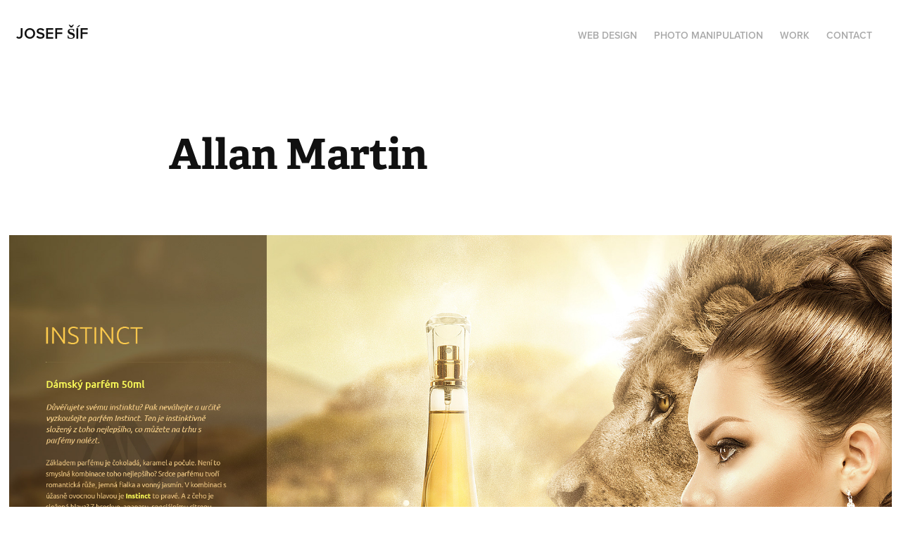

--- FILE ---
content_type: text/html; charset=utf-8
request_url: https://vortexvision.myportfolio.com/allan-martin
body_size: 4450
content:
<!DOCTYPE HTML>
<html lang="en-US">
<head>
  <meta charset="UTF-8" />
  <meta name="viewport" content="width=device-width, initial-scale=1" />
      <meta name=keywords  content="web design,eshop,design,eshopy" />
      <meta name=description  content="Jsem pečlivý a důsledný grafik, který si zakládá na maximální kvalitě svých prací a baví mě se neustále rozvíjet, tvořit, tvořit a tvořit.
Práce je mým největším koníčkem a velice mi záleží na spokojenosti všech mých klientů. Proto se snažím maximálně naslouchat jejich potřebám a vždy se soustředím a na důkladnou přípravu, před každým projektem.

Tvořím převážně design eshopů a webů. Ale největší vášní jsou pro mě fotomontáže, které vypráví vlastní příběh." />
      <meta name=twitter:card  content="summary_large_image" />
      <meta name=twitter:site  content="@AdobePortfolio" />
      <meta  property=og:title content="Josef Šíf - Allan Martin" />
      <meta  property=og:description content="Jsem pečlivý a důsledný grafik, který si zakládá na maximální kvalitě svých prací a baví mě se neustále rozvíjet, tvořit, tvořit a tvořit.
Práce je mým největším koníčkem a velice mi záleží na spokojenosti všech mých klientů. Proto se snažím maximálně naslouchat jejich potřebám a vždy se soustředím a na důkladnou přípravu, před každým projektem.

Tvořím převážně design eshopů a webů. Ale největší vášní jsou pro mě fotomontáže, které vypráví vlastní příběh." />
      <meta  property=og:image content="https://pro2-bar-s3-cdn-cf1.myportfolio.com/c3d039b3f117fb3e0b88c6351f45abee/9f0290ee-1c36-4c6b-906c-e8116c6c008b_rwc_0x0x1920x1080x1920.png?h=e8f0fc95998990d696f5215a27822aee" />
      <link rel="icon" href="[data-uri]"  />
      <link rel="stylesheet" href="/dist/css/main.css" type="text/css" />
      <link rel="stylesheet" href="https://pro2-bar-s3-cdn-cf6.myportfolio.com/c3d039b3f117fb3e0b88c6351f45abee/717829a48b5fad64747b7bf2f577ae731576106492.css?h=dbd97da990f39c99df69af45d29ce83d" type="text/css" />
    <link rel="canonical" href="https://vortexvision.myportfolio.com/allan-martin" />
      <title>Josef Šíf - Allan Martin</title>
    <script type="text/javascript" src="//use.typekit.net/ik/[base64].js?cb=35f77bfb8b50944859ea3d3804e7194e7a3173fb" async onload="
    try {
      window.Typekit.load();
    } catch (e) {
      console.warn('Typekit not loaded.');
    }
    "></script>
</head>
        <body class="transition-enabled">  <div class='page-background-video page-background-video-with-panel'>
  </div>
  <div class="js-responsive-nav">
    <div class="responsive-nav has-social">
      <div class="close-responsive-click-area js-close-responsive-nav">
        <div class="close-responsive-button"></div>
      </div>
          <div class="nav-container">
            <nav class="js-editable-target editable">
                <div class="gallery-title"><a href="/web-design" >web design</a></div>
                <div class="gallery-title"><a href="/photo-manipulation" >Photo Manipulation</a></div>
                <div class="gallery-title"><a href="/work" >Work</a></div>
      <div class="page-title">
        <a href="/contact" >Contact</a>
      </div>
                <div class="social pf-nav-social">
                  <ul>
                  </ul>
                </div>
            </nav>
          </div>
    </div>
  </div>
  <div class="site-wrap cfix js-site-wrap">
    <div class="site-container">
      <div class="site-content">
        <header class="site-header">
          <div class="logo-container">
              <div class="logo-wrap js-editable-target editable">
                    <div class="logo logo-text  ">
    <a href="/work" class="preserve-whitespace">Josef Šíf</a>

</div>
              </div>
  <div class="hamburger-click-area js-hamburger">
    <div class="hamburger">
      <i></i>
      <i></i>
      <i></i>
    </div>
  </div>
          </div>
              <div class="nav-container">
                <nav class="js-editable-target editable">
                <div class="gallery-title"><a href="/web-design" >web design</a></div>
                <div class="gallery-title"><a href="/photo-manipulation" >Photo Manipulation</a></div>
                <div class="gallery-title"><a href="/work" >Work</a></div>
      <div class="page-title">
        <a href="/contact" >Contact</a>
      </div>
                    <div class="social pf-nav-social">
                      <ul>
                      </ul>
                    </div>
                </nav>
              </div>
        </header>
        <main>
  <div class="page-container js-editable-target editable" data-context="page.page.container">
    <section class="page standard-modules">
        <header class="page-header content js-editable-target editable" data-context="pages" data-identity="id:p5c2e104209da113d4742c52a591fa82ea4a9c208713a721f6031a" data-menu="Page Header">
            <h1 class="title preserve-whitespace">Allan Martin</h1>
            <p class="description"></p>
        </header>
      <div class="page-content js-page-content js-editable-target editable" data-context="pages" data-identity="id:p5c2e104209da113d4742c52a591fa82ea4a9c208713a721f6031a" data-menu="Page Content">
        <div id="project-canvas" class="js-project-modules modules content">
          <div id="project-modules">
              
              <div class="project-module module image project-module-image editable js-editable js-project-module" >

  
 
  
     <div class="js-lightbox" data-src="https://pro2-bar-s3-cdn-cf5.myportfolio.com/c3d039b3f117fb3e0b88c6351f45abee/64ba41fb-9c14-410b-9076-403cd8d63392.jpg?h=56964b5853229a87a180278ace23e000">
           <img
             class="js-lazy"
             src="[data-uri]"
             data-src="https://pro2-bar-s3-cdn-cf5.myportfolio.com/c3d039b3f117fb3e0b88c6351f45abee/64ba41fb-9c14-410b-9076-403cd8d63392_rw_1920.jpg?h=c1e11692404d53d15bb55f0b1738572f"
             data-srcset="https://pro2-bar-s3-cdn-cf5.myportfolio.com/c3d039b3f117fb3e0b88c6351f45abee/64ba41fb-9c14-410b-9076-403cd8d63392_rw_600.jpg?h=05c4c5b6ecbbba4dc5017e3665dc3c7f 600w,https://pro2-bar-s3-cdn-cf5.myportfolio.com/c3d039b3f117fb3e0b88c6351f45abee/64ba41fb-9c14-410b-9076-403cd8d63392_rw_1200.jpg?h=a09a3d929b0a83f0f83051ee1c89e445 1200w,https://pro2-bar-s3-cdn-cf5.myportfolio.com/c3d039b3f117fb3e0b88c6351f45abee/64ba41fb-9c14-410b-9076-403cd8d63392_rw_1920.jpg?h=c1e11692404d53d15bb55f0b1738572f 1920w,"
             data-sizes="(max-width: 1920px) 100vw, 1920px"
             width="1920"
             height="0"
             style="padding-bottom: 56.17%; background: rgba(0, 0, 0, 0.03)"
             
           >
     </div>
  

</div>

              
              
              
              
              
              
              
              
              
              <div class="project-module module image project-module-image editable js-editable js-project-module" >

  
 
  
     <div class="js-lightbox" data-src="https://pro2-bar-s3-cdn-cf.myportfolio.com/c3d039b3f117fb3e0b88c6351f45abee/1b8cb239-21ff-4239-9f93-22032af48380.jpg?h=888ff1eb5f839f574a8a3138a658cf80">
           <img
             class="js-lazy"
             src="[data-uri]"
             data-src="https://pro2-bar-s3-cdn-cf.myportfolio.com/c3d039b3f117fb3e0b88c6351f45abee/1b8cb239-21ff-4239-9f93-22032af48380_rw_1920.jpg?h=5f2a92f986ec83536a390718bd7e0046"
             data-srcset="https://pro2-bar-s3-cdn-cf.myportfolio.com/c3d039b3f117fb3e0b88c6351f45abee/1b8cb239-21ff-4239-9f93-22032af48380_rw_600.jpg?h=af665026b22e570f11a3a8cf403e645e 600w,https://pro2-bar-s3-cdn-cf.myportfolio.com/c3d039b3f117fb3e0b88c6351f45abee/1b8cb239-21ff-4239-9f93-22032af48380_rw_1200.jpg?h=36fc6fbfc3227014bcac15c43c294180 1200w,https://pro2-bar-s3-cdn-cf.myportfolio.com/c3d039b3f117fb3e0b88c6351f45abee/1b8cb239-21ff-4239-9f93-22032af48380_rw_1920.jpg?h=5f2a92f986ec83536a390718bd7e0046 1920w,"
             data-sizes="(max-width: 1920px) 100vw, 1920px"
             width="1920"
             height="0"
             style="padding-bottom: 56.17%; background: rgba(0, 0, 0, 0.03)"
             
           >
     </div>
  

</div>

              
              
              
              
              
              
              
              
              
              <div class="project-module module image project-module-image editable js-editable js-project-module" >

  
 
  
     <div class="js-lightbox" data-src="https://pro2-bar-s3-cdn-cf6.myportfolio.com/c3d039b3f117fb3e0b88c6351f45abee/a30b0440-9a19-4033-9008-7f7e84627cca.jpg?h=14e7eb9f74632badea5304b54d4a76bc">
           <img
             class="js-lazy"
             src="[data-uri]"
             data-src="https://pro2-bar-s3-cdn-cf6.myportfolio.com/c3d039b3f117fb3e0b88c6351f45abee/a30b0440-9a19-4033-9008-7f7e84627cca_rw_1920.jpg?h=280b959a624392e5cfbe8a99d53d8b6b"
             data-srcset="https://pro2-bar-s3-cdn-cf6.myportfolio.com/c3d039b3f117fb3e0b88c6351f45abee/a30b0440-9a19-4033-9008-7f7e84627cca_rw_600.jpg?h=1da9cb52468e885fced37f725a913c58 600w,https://pro2-bar-s3-cdn-cf6.myportfolio.com/c3d039b3f117fb3e0b88c6351f45abee/a30b0440-9a19-4033-9008-7f7e84627cca_rw_1200.jpg?h=629f570365cdb216fd76a04cee307997 1200w,https://pro2-bar-s3-cdn-cf6.myportfolio.com/c3d039b3f117fb3e0b88c6351f45abee/a30b0440-9a19-4033-9008-7f7e84627cca_rw_1920.jpg?h=280b959a624392e5cfbe8a99d53d8b6b 1920w,"
             data-sizes="(max-width: 1920px) 100vw, 1920px"
             width="1920"
             height="0"
             style="padding-bottom: 56.17%; background: rgba(0, 0, 0, 0.03)"
             
           >
     </div>
  

</div>

              
              
              
              
              
              
              
              
              
              <div class="project-module module image project-module-image editable js-editable js-project-module" >

  
 
  
     <div class="js-lightbox" data-src="https://pro2-bar-s3-cdn-cf4.myportfolio.com/c3d039b3f117fb3e0b88c6351f45abee/55f20a6e-d8fa-4ba5-9d2a-fa82e342ebff.jpg?h=33531ea6cbde84844aae5eab9709dd59">
           <img
             class="js-lazy"
             src="[data-uri]"
             data-src="https://pro2-bar-s3-cdn-cf4.myportfolio.com/c3d039b3f117fb3e0b88c6351f45abee/55f20a6e-d8fa-4ba5-9d2a-fa82e342ebff_rw_1920.jpg?h=3e3c23cb1547d8a5bdf7b3c9c914e16d"
             data-srcset="https://pro2-bar-s3-cdn-cf4.myportfolio.com/c3d039b3f117fb3e0b88c6351f45abee/55f20a6e-d8fa-4ba5-9d2a-fa82e342ebff_rw_600.jpg?h=967d3cc872334acc873065144caa0ee8 600w,https://pro2-bar-s3-cdn-cf4.myportfolio.com/c3d039b3f117fb3e0b88c6351f45abee/55f20a6e-d8fa-4ba5-9d2a-fa82e342ebff_rw_1200.jpg?h=7ac1d77e98128c4dfba9b5a68f3a0d53 1200w,https://pro2-bar-s3-cdn-cf4.myportfolio.com/c3d039b3f117fb3e0b88c6351f45abee/55f20a6e-d8fa-4ba5-9d2a-fa82e342ebff_rw_1920.jpg?h=3e3c23cb1547d8a5bdf7b3c9c914e16d 1920w,"
             data-sizes="(max-width: 1920px) 100vw, 1920px"
             width="1920"
             height="0"
             style="padding-bottom: 56.17%; background: rgba(0, 0, 0, 0.03)"
             
           >
     </div>
  

</div>

              
              
              
              
              
              
              
              
              
              <div class="project-module module image project-module-image editable js-editable js-project-module" >

  
 
  
     <div class="js-lightbox" data-src="https://pro2-bar-s3-cdn-cf6.myportfolio.com/c3d039b3f117fb3e0b88c6351f45abee/ae62f7dc-5cf0-4f1f-9744-35ef0fdecbb7.jpg?h=54cd7a09277664162742f0f4bde3cf92">
           <img
             class="js-lazy"
             src="[data-uri]"
             data-src="https://pro2-bar-s3-cdn-cf6.myportfolio.com/c3d039b3f117fb3e0b88c6351f45abee/ae62f7dc-5cf0-4f1f-9744-35ef0fdecbb7_rw_1920.jpg?h=b966f55fb0848e4557f2c9db7779fc3c"
             data-srcset="https://pro2-bar-s3-cdn-cf6.myportfolio.com/c3d039b3f117fb3e0b88c6351f45abee/ae62f7dc-5cf0-4f1f-9744-35ef0fdecbb7_rw_600.jpg?h=a67cfa1e969004cc6000a570b9fbe4de 600w,https://pro2-bar-s3-cdn-cf6.myportfolio.com/c3d039b3f117fb3e0b88c6351f45abee/ae62f7dc-5cf0-4f1f-9744-35ef0fdecbb7_rw_1200.jpg?h=44de10f0799a492a0244b17521405e38 1200w,https://pro2-bar-s3-cdn-cf6.myportfolio.com/c3d039b3f117fb3e0b88c6351f45abee/ae62f7dc-5cf0-4f1f-9744-35ef0fdecbb7_rw_1920.jpg?h=b966f55fb0848e4557f2c9db7779fc3c 1920w,"
             data-sizes="(max-width: 1920px) 100vw, 1920px"
             width="1920"
             height="0"
             style="padding-bottom: 56.17%; background: rgba(0, 0, 0, 0.03)"
             
           >
     </div>
  

</div>

              
              
              
              
              
              
              
              
              
              <div class="project-module module image project-module-image editable js-editable js-project-module" >

  
 
  
     <div class="js-lightbox" data-src="https://pro2-bar-s3-cdn-cf1.myportfolio.com/c3d039b3f117fb3e0b88c6351f45abee/cc64ca25-4061-4324-b8eb-aaf95b655270.jpg?h=28444256ee17893029dc88fa67639d42">
           <img
             class="js-lazy"
             src="[data-uri]"
             data-src="https://pro2-bar-s3-cdn-cf1.myportfolio.com/c3d039b3f117fb3e0b88c6351f45abee/cc64ca25-4061-4324-b8eb-aaf95b655270_rw_1920.jpg?h=039af7ec548bd6e3b61c0297b6a331bf"
             data-srcset="https://pro2-bar-s3-cdn-cf1.myportfolio.com/c3d039b3f117fb3e0b88c6351f45abee/cc64ca25-4061-4324-b8eb-aaf95b655270_rw_600.jpg?h=a292eb32b7eaa3bfcba46ae970ca6ced 600w,https://pro2-bar-s3-cdn-cf1.myportfolio.com/c3d039b3f117fb3e0b88c6351f45abee/cc64ca25-4061-4324-b8eb-aaf95b655270_rw_1200.jpg?h=12587954cc805d0a145129fe32007379 1200w,https://pro2-bar-s3-cdn-cf1.myportfolio.com/c3d039b3f117fb3e0b88c6351f45abee/cc64ca25-4061-4324-b8eb-aaf95b655270_rw_1920.jpg?h=039af7ec548bd6e3b61c0297b6a331bf 1920w,"
             data-sizes="(max-width: 1920px) 100vw, 1920px"
             width="1920"
             height="0"
             style="padding-bottom: 56.17%; background: rgba(0, 0, 0, 0.03)"
             
           >
     </div>
  

</div>

              
              
              
              
              
              
              
              
              
              <div class="project-module module image project-module-image editable js-editable js-project-module" >

  
 
  
     <div class="js-lightbox" data-src="https://pro2-bar-s3-cdn-cf3.myportfolio.com/c3d039b3f117fb3e0b88c6351f45abee/44aa19ee-9f7a-4864-8336-a54509f0769b.jpg?h=913fb3488b82fe795b78feedb0c075c4">
           <img
             class="js-lazy"
             src="[data-uri]"
             data-src="https://pro2-bar-s3-cdn-cf3.myportfolio.com/c3d039b3f117fb3e0b88c6351f45abee/44aa19ee-9f7a-4864-8336-a54509f0769b_rw_1920.jpg?h=095b96a43d2baccb0cc6d8803b52597f"
             data-srcset="https://pro2-bar-s3-cdn-cf3.myportfolio.com/c3d039b3f117fb3e0b88c6351f45abee/44aa19ee-9f7a-4864-8336-a54509f0769b_rw_600.jpg?h=db7eb51d70ed694ebee469633b51c90a 600w,https://pro2-bar-s3-cdn-cf3.myportfolio.com/c3d039b3f117fb3e0b88c6351f45abee/44aa19ee-9f7a-4864-8336-a54509f0769b_rw_1200.jpg?h=b18f0d87a639ea918aa4d71f521be06a 1200w,https://pro2-bar-s3-cdn-cf3.myportfolio.com/c3d039b3f117fb3e0b88c6351f45abee/44aa19ee-9f7a-4864-8336-a54509f0769b_rw_1920.jpg?h=095b96a43d2baccb0cc6d8803b52597f 1920w,"
             data-sizes="(max-width: 1920px) 100vw, 1920px"
             width="1920"
             height="0"
             style="padding-bottom: 56.17%; background: rgba(0, 0, 0, 0.03)"
             
           >
     </div>
  

</div>

              
              
              
              
              
              
              
              
          </div>
        </div>
      </div>
    </section>
        <section class="back-to-top js-editable-target editable">
          <a href="#"><span class="arrow">&uarr;</span><span class="preserve-whitespace">Back to Top</span></a>
        </section>
        <a class="back-to-top-fixed js-editable-target editable js-back-to-top back-to-top-fixed-with-panel" href="#">
          <svg version="1.1" id="Layer_1" xmlns="http://www.w3.org/2000/svg" xmlns:xlink="http://www.w3.org/1999/xlink" x="0px" y="0px"
           viewBox="0 0 26 26" style="enable-background:new 0 0 26 26;" xml:space="preserve" class="icon icon-back-to-top">
          <g>
            <path d="M13.8,1.3L21.6,9c0.1,0.1,0.1,0.3,0.2,0.4c0.1,0.1,0.1,0.3,0.1,0.4s0,0.3-0.1,0.4c-0.1,0.1-0.1,0.3-0.3,0.4
              c-0.1,0.1-0.2,0.2-0.4,0.3c-0.2,0.1-0.3,0.1-0.4,0.1c-0.1,0-0.3,0-0.4-0.1c-0.2-0.1-0.3-0.2-0.4-0.3L14.2,5l0,19.1
              c0,0.2-0.1,0.3-0.1,0.5c0,0.1-0.1,0.3-0.3,0.4c-0.1,0.1-0.2,0.2-0.4,0.3c-0.1,0.1-0.3,0.1-0.5,0.1c-0.1,0-0.3,0-0.4-0.1
              c-0.1-0.1-0.3-0.1-0.4-0.3c-0.1-0.1-0.2-0.2-0.3-0.4c-0.1-0.1-0.1-0.3-0.1-0.5l0-19.1l-5.7,5.7C6,10.8,5.8,10.9,5.7,11
              c-0.1,0.1-0.3,0.1-0.4,0.1c-0.2,0-0.3,0-0.4-0.1c-0.1-0.1-0.3-0.2-0.4-0.3c-0.1-0.1-0.1-0.2-0.2-0.4C4.1,10.2,4,10.1,4.1,9.9
              c0-0.1,0-0.3,0.1-0.4c0-0.1,0.1-0.3,0.3-0.4l7.7-7.8c0.1,0,0.2-0.1,0.2-0.1c0,0,0.1-0.1,0.2-0.1c0.1,0,0.2,0,0.2-0.1
              c0.1,0,0.1,0,0.2,0c0,0,0.1,0,0.2,0c0.1,0,0.2,0,0.2,0.1c0.1,0,0.1,0.1,0.2,0.1C13.7,1.2,13.8,1.2,13.8,1.3z"/>
          </g>
          </svg>
        </a>
  </div>
              <footer class="site-footer js-editable-target editable">
                <div class="footer-text">
                  Powered by <a href="http://portfolio.adobe.com" target="_blank">Adobe Portfolio</a>
                </div>
              </footer>
        </main>
      </div>
    </div>
  </div>
<div class="cookie-banner js-cookie-banner">
  <p>Sem vložte text specifický pro vaši oblast. <a class="consent-link" href="#">Přijmout</a></p>
  <svg xmlns="http://www.w3.org/2000/svg" viewBox="-6458 -2604 16 16" class='close-btn'>
    <g id="Group_1479" data-name="Group 1479" transform="translate(-8281.367 -3556.368)">
      <rect id="Rectangle_6401" data-name="Rectangle 6401" class="stroke" width="1.968" height="20.66" transform="translate(1823.367 953.759) rotate(-45)"/>
      <rect id="Rectangle_6402" data-name="Rectangle 6402" class="stroke" width="1.968" height="20.66" transform="translate(1824.758 968.368) rotate(-135)"/>
    </g>
  </svg>
</div>
</body>
<script type="text/javascript">
  // fix for Safari's back/forward cache
  window.onpageshow = function(e) {
    if (e.persisted) { window.location.reload(); }
  };
</script>
  <script type="text/javascript">var __config__ = {"page_id":"p5c2e104209da113d4742c52a591fa82ea4a9c208713a721f6031a","theme":{"name":"geometric"},"pageTransition":true,"linkTransition":true,"disableDownload":false,"localizedValidationMessages":{"required":"This field is required","Email":"This field must be a valid email address"},"lightbox":{"enabled":true,"color":{"opacity":0.94,"hex":"#fff"}},"cookie_banner":{"enabled":false}};</script>
  <script type="text/javascript" src="/site/translations?cb=35f77bfb8b50944859ea3d3804e7194e7a3173fb"></script>
  <script type="text/javascript" src="/dist/js/main.js?cb=35f77bfb8b50944859ea3d3804e7194e7a3173fb"></script>
</html>
